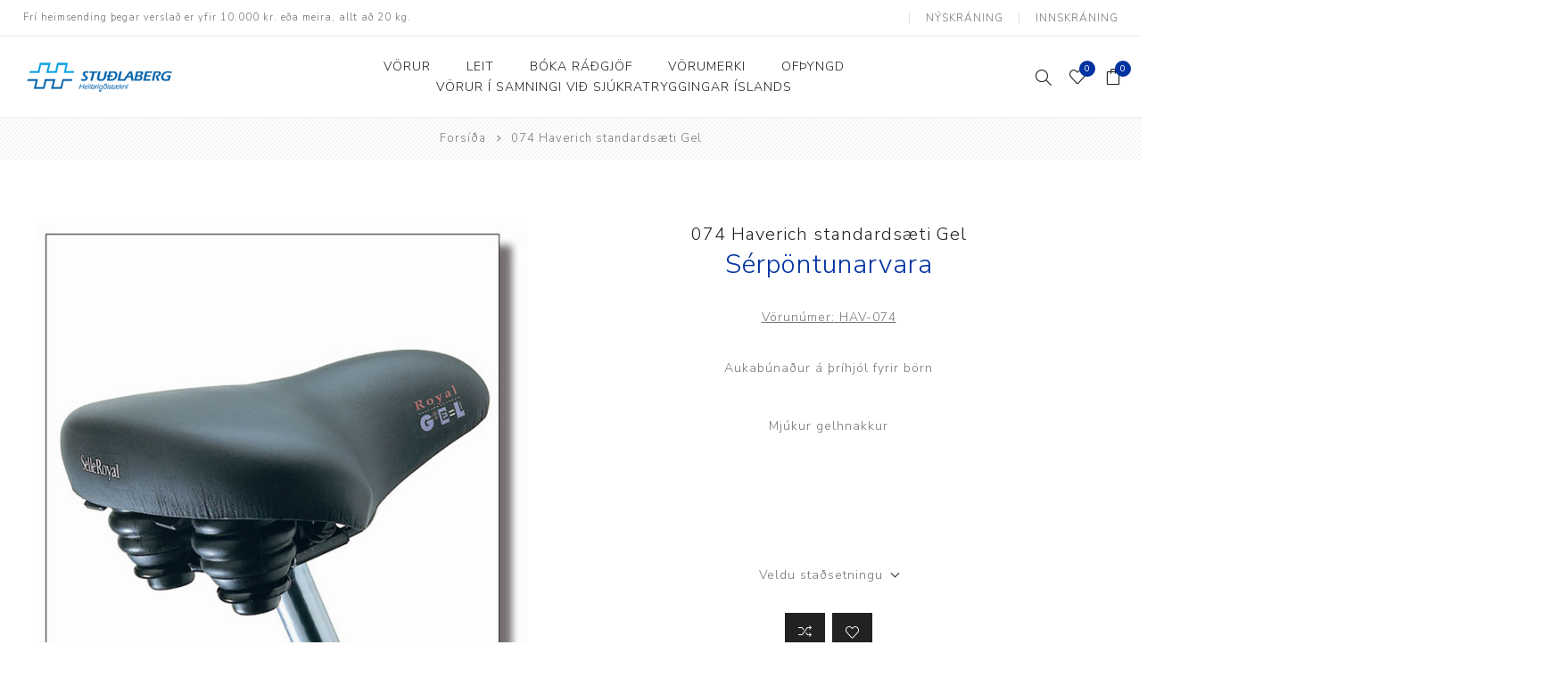

--- FILE ---
content_type: text/html; charset=utf-8
request_url: https://www.stb.is/074-haverich-standards%C3%A6ti-gel-hav-074
body_size: 52177
content:
<!DOCTYPE html><html lang=is class=html-product-details-page><head><title>Stu&#xF0;laberg. 074 Haverich standards&#xE6;ti Gel</title><meta charset=UTF-8><meta name=description content="Aukabúnaður á þríhjól fyrir börn"><meta name=keywords content=HAV-074><meta name=generator content=nopCommerce><meta name=viewport content="width=device-width, initial-scale=1.0, user-scalable=0, minimum-scale=1.0, maximum-scale=1.0"><meta property=og:image content=https://eirberg.is/images/thumbs/default-image_400.png><link href="https://fonts.googleapis.com/css?family=Nunito+Sans:300,400,800&amp;subset=latin-ext&amp;display=swap" rel=stylesheet><meta property=og:type content=product><meta property=og:title content="074 Haverich standardsæti Gel "><meta property=og:description content="Aukabúnaður á þríhjól fyrir börn"><meta property=og:image content=https://www.stb.is/images/thumbs/0007403_3FCD12B5-53BA-4658-A317-D38E89C7A311.png_750.png><meta property=og:image:url content=https://www.stb.is/images/thumbs/0007403_3FCD12B5-53BA-4658-A317-D38E89C7A311.png_750.png><meta property=og:url content=https://www.stb.is/074-haverich-standards%C3%A6ti-gel-hav-074><meta property=og:site_name content=Stuðlaberg><meta property=twitter:card content=summary><meta property=twitter:site content=Stuðlaberg><meta property=twitter:title content="074 Haverich standardsæti Gel "><meta property=twitter:description content="Aukabúnaður á þríhjól fyrir börn"><meta property=twitter:image content=https://www.stb.is/images/thumbs/0007403_3FCD12B5-53BA-4658-A317-D38E89C7A311.png_750.png><meta property=twitter:url content=https://www.stb.is/074-haverich-standards%C3%A6ti-gel-hav-074><script async src=/Plugins/FoxNetSoft.GoogleAnalytics4/Scripts/GoogleAnalytics4.js></script><script>window.dataLayer=window.dataLayer||[];var GA4_productImpressions=GA4_productImpressions||[],GA4_productDetails=GA4_productDetails||[],GA4_cartproducts=GA4_cartproducts||[],GA4_wishlistproducts=GA4_wishlistproducts||[]</script><script>(function(n,t,i,r,u){n[r]=n[r]||[];n[r].push({"gtm.start":(new Date).getTime(),event:"gtm.js"});var e=t.getElementsByTagName(i)[0],f=t.createElement(i),o=r!="dataLayer"?"&l="+r:"";f.async=!0;f.src="https://www.googletagmanager.com/gtm.js?id="+u+o;e.parentNode.insertBefore(f,e)})(window,document,"script","dataLayer","")</script><script async src="https://www.googletagmanager.com/gtag/js?id=UA-180941653-1"></script><script>function gtag(){dataLayer.push(arguments)}window.dataLayer=window.dataLayer||[];gtag("js",new Date);gtag("config","UA-180941653-1")</script><link href=/Themes/Avenue/Content/css/styles.css rel=stylesheet><link href=/Themes/Avenue/Content/css/footable.css rel=stylesheet><link href=/Themes/Avenue/Content/css/mobile.css rel=stylesheet><link href=/Themes/Avenue/Content/css/480.css rel=stylesheet><link href=/Themes/Avenue/Content/css/768.css rel=stylesheet><link href=/Themes/Avenue/Content/css/1024.css rel=stylesheet><link href=/Themes/Avenue/Content/css/1200.css rel=stylesheet><link href=/Themes/Avenue/Content/css/1500.css rel=stylesheet><link href=/Themes/Avenue/Content/css/msie.css rel=stylesheet><link href=/Plugins/SevenSpikes.Core/Styles/perfect-scrollbar.min.css rel=stylesheet><link href=/lib/magnific-popup/magnific-popup.css rel=stylesheet><link href=/Plugins/SevenSpikes.Nop.Plugins.MegaMenu/Themes/Avenue/Content/MegaMenu.css rel=stylesheet><link href=/Plugins/SevenSpikes.Nop.Plugins.AjaxCart/Themes/Avenue/Content/ajaxCart.css rel=stylesheet><link href=/Plugins/SevenSpikes.Nop.Plugins.ProductRibbons/Styles/Ribbons.common.css rel=stylesheet><link href=/Plugins/SevenSpikes.Nop.Plugins.ProductRibbons/Themes/Avenue/Content/Ribbons.css rel=stylesheet><link href="/Themes/Avenue/Content/css/theme.custom-2.css?v=106" rel=stylesheet><link rel="shortcut icon" href=\icons\icons_2\favicon.ico><body class=product-details-page-body><noscript><iframe src="https://www.googletagmanager.com/ns.html?id=" height=0 width=0 style=display:none;visibility:hidden></iframe></noscript><div class=ajax-loading-block-window style=display:none></div><div id=dialog-notifications-success title=Tilkynning style=display:none></div><div id=dialog-notifications-error title=Villa style=display:none></div><div id=dialog-notifications-warning title=Warning style=display:none></div><div id=bar-notification class=bar-notification-container data-close=Loka></div><!--[if lte IE 8]><div style=clear:both;height:59px;text-align:center;position:relative><a href=http://www.microsoft.com/windows/internet-explorer/default.aspx target=_blank> <img src=/Themes/Avenue/Content/img/ie_warning.jpg height=42 width=820 alt="You are using an outdated browser. For a faster, safer browsing experience, upgrade for free today."> </a></div><![endif]--><div class="master-wrapper-page standard-gallery"><div class=overlayOffCanvas></div><div class=header-wrapper><div class=header><div class=header-upper><div class=header-text><span>Frí heimsending þegar verslað er yfir 10.000 kr. eða meira, allt að 20 kg.</span></div><div class="profile-links responsive-nav-content"><div class=responsive-nav-head><span class=text>Notendaaðgangur</span> <span class="button close-links"></span></div><div class=responsive-nav-body><div class=header-links><ul><li><a href="/register?returnUrl=%2F074-haverich-standards%25C3%25A6ti-gel-hav-074" class=ico-register>Nýskráning</a><li><a href="/login?returnUrl=%2F074-haverich-standards%25C3%25A6ti-gel-hav-074" class=ico-login>Innskráning</a><li id=wishlistlink><a href=/wishlist class=ico-wishlist> <span class=wishlist-label>Óskalisti</span> <span class="wishlist-qty counter">0</span> </a><li id=topcartlink><a href=/cart class=ico-cart> <span class=cart-label>Innkaupakarfa</span> <span class="cart-qty counter">0</span> </a></ul></div><div class=header-selects></div></div></div></div><div class=header-lower><div class=header-lower-inner><div class="header-logo-wrapper table-cell"><div class="nav-button menu-button"><span class=trigger title=Menu></span></div><div class=header-logo><a href="/" class=logo> <img alt=Stuðlaberg src=https://www.stb.is/images/thumbs/0004206_STB-ísl-H.Res_SMALL-60px.png></a></div></div><div class="header-menu table-cell responsive-nav-content"><div class=responsive-nav-head><span class=text>Menu</span> <span class="button close-menu"></span></div><ul class="mega-menu studlaberg-menu" data-isrtlenabled=false data-enableclickfordropdown=false><li class="has-sublist with-dropdown-in-grid"><span class="with-subcategories single-item-categories labelfornextplusbutton">V&#xF6;rur</span><div class="dropdown categories fullWidth boxes-4"><div class=row-wrapper><div class=row><div class=box><div class=title><a href=/hj%C3%B3last%C3%B3lar title=Hjólastólar><span>Hj&#xF3;last&#xF3;lar</span></a></div><div class=picture><a href=/hj%C3%B3last%C3%B3lar title="Sýna vörur í flokki Hjólastólar"> <img class=lazy alt="Sýna vörur í flokki: Hjólastólar" src="[data-uri]" data-original=https://www.stb.is/images/thumbs/0007726_hjolastolar_290.png> </a></div><ul class=subcategories><li class=subcategory-item><a href=/aukab%C3%BAna%C3%B0ur title=Aukabúnaður><span>Aukab&#xFA;na&#xF0;ur</span></a><li class=subcategory-item><a href=/aflb%C3%BAna%C3%B0ur-og-handhj%C3%B3l title="Aflbúnaður og handhjól"><span>Aflb&#xFA;na&#xF0;ur og handhj&#xF3;l</span></a><li class=subcategory-item><a href=/fastramma-hj%C3%B3last%C3%B3lar title="Fastramma hjólastólar"><span>Fastramma hj&#xF3;last&#xF3;lar</span></a><li class=subcategory-item><a href=/rafkn%C3%BAnir-hj%C3%B3last%C3%B3lar title="Rafknúnir hjólastólar"><span>Rafkn&#xFA;nir hj&#xF3;last&#xF3;lar</span></a><li class=subcategory-item><a href=/rafskutlur2 title=Rafskutlur><span>Rafskutlur</span></a><li class=subcategory-item><a href=/handkn%C3%BAnir-krossramma-hj%C3%B3last%C3%B3lar title="Krossramma hjólastólar"><span>Krossramma hj&#xF3;last&#xF3;lar</span></a><li class=subcategory-item><a href=/sessur2 title=Sessur><span>Sessur</span></a></ul></div><div class=box><div class=title><a href=/ba%C3%B0-og-salernishj%C3%A1lpart%C3%A6ki title="Bað- og salernishjálpartæki"><span>Ba&#xF0;- og salernishj&#xE1;lpart&#xE6;ki</span></a></div><div class=picture><a href=/ba%C3%B0-og-salernishj%C3%A1lpart%C3%A6ki title="Sýna vörur í flokki Bað- og salernishjálpartæki"> <img class=lazy alt="Sýna vörur í flokki: Bað- og salernishjálpartæki" src="[data-uri]" data-original=https://www.stb.is/images/thumbs/0019936_bad-og-salernishjalpartki_290.jpeg> </a></div><ul class=subcategories><li class=subcategory-item><a href=/ba%C3%B0ker-og-lyftarar title="Baðker og lyftarar"><span>Ba&#xF0;ker og lyftarar</span></a><li class=subcategory-item><a href=/ba%C3%B0-og-salernisst%C3%B3lar title="Bað- og salernisstólar"><span>Ba&#xF0;- og salernisst&#xF3;lar</span></a><li class=subcategory-item><a href=/salernisupph%C3%A6kkun-og-sto%C3%B0ir title="Salernisupphækkun og stoðir	"><span>Salernisupph&#xE6;kkun og sto&#xF0;ir&#x9;</span></a><li class=subcategory-item><a href=/ba%C3%B0-og-skiptibor%C3%B0 title="Bað- og skiptiborð"><span>Ba&#xF0;- og skiptibor&#xF0;</span></a></ul></div><div class=box><div class=title><a href=/%C3%BEj%C3%A1lfun-og-endurh%C3%A6fing1 title="Þjálfun og endurhæfing"><span>&#xDE;j&#xE1;lfun og endurh&#xE6;fing</span></a></div><div class=picture><a href=/%C3%BEj%C3%A1lfun-og-endurh%C3%A6fing1 title="Sýna vörur í flokki Þjálfun og endurhæfing"> <img class=lazy alt="Sýna vörur í flokki: Þjálfun og endurhæfing" src="[data-uri]" data-original=https://www.stb.is/images/thumbs/0019965_jalfun-og-endurhfing_290.jpeg> </a></div><ul class=subcategories><li class=subcategory-item><a href=/%C3%BEj%C3%A1lfunarhj%C3%B3l title=Þjálfunarhjól><span>&#xDE;j&#xE1;lfunarhj&#xF3;l</span></a><li class=subcategory-item><a href=/skyn%C3%B6rvun title=Skynörvun><span>Skyn&#xF6;rvun</span></a><li class=subcategory-item><a href=/s%C3%A9rh%C3%A6f%C3%B0-%C3%BEr%C3%ADhj%C3%B3l title="Sérhæfð þríhjól"><span>S&#xE9;rh&#xE6;f&#xF0; &#xFE;r&#xED;hj&#xF3;l</span></a></ul></div><div class=box><div class=title><a href=/hj%C3%A1lpart%C3%A6ki title=Hjálpartæki><span>Hj&#xE1;lpart&#xE6;ki</span></a></div><div class=picture><a href=/hj%C3%A1lpart%C3%A6ki title="Sýna vörur í flokki Hjálpartæki"> <img class=lazy alt="Sýna vörur í flokki: Hjálpartæki" src="[data-uri]" data-original=https://www.stb.is/images/thumbs/0019982_hjalpartki_290.jpeg> </a></div><ul class=subcategories><li class=subcategory-item><a href=/flutningshj%C3%A1lpart%C3%A6ki title="Flutningshjálpartæki "><span>Flutningshj&#xE1;lpart&#xE6;ki </span></a><li class=subcategory-item><a href=/g%C3%B6nguhj%C3%A1lpart%C3%A6ki title="Gönguhjálpartæki "><span>G&#xF6;nguhj&#xE1;lpart&#xE6;ki </span></a><li class=subcategory-item><a href=/sm%C3%A1hj%C3%A1lpart%C3%A6ki title=Smáhjálpartæki><span>Sm&#xE1;hj&#xE1;lpart&#xE6;ki</span></a><li class=subcategory-item><a href=/vinnubor%C3%B0-og-s%C3%A9rh%C3%A6f%C3%B0ir-st%C3%B3lar title="Vinnuborð og sérhæfðir stólar"><span>Vinnubor&#xF0; og s&#xE9;rh&#xE6;f&#xF0;ir st&#xF3;lar</span></a></ul></div></div><div class=row><div class=box><div class=title><a href=/brj%C3%B3staa%C3%B0ger%C3%B0ir-og-%C3%BEr%C3%BDstingsv%C3%B6rur title="Brjóstaaðgerðir og þrýstingsvörur"><span>Brj&#xF3;staa&#xF0;ger&#xF0;ir og &#xFE;r&#xFD;stingsv&#xF6;rur</span></a></div><div class=picture><a href=/brj%C3%B3staa%C3%B0ger%C3%B0ir-og-%C3%BEr%C3%BDstingsv%C3%B6rur title="Sýna vörur í flokki Brjóstaaðgerðir og þrýstingsvörur"> <img class=lazy alt="Sýna vörur í flokki: Brjóstaaðgerðir og þrýstingsvörur" src="[data-uri]" data-original=https://www.stb.is/images/thumbs/0027499_brjostaadgerdir-og-rystingsvorur_290.jpeg> </a></div><ul class=subcategories><li class=subcategory-item><a href=/brj%C3%B3staa%C3%B0ger%C3%B0ir2 title=Brjóstaaðgerðir><span>Brj&#xF3;staa&#xF0;ger&#xF0;ir</span></a><li class=subcategory-item><a href=/%C3%BEr%C3%BDstingsv%C3%B6rur1 title=Þrýstingsvörur><span>&#xDE;r&#xFD;stingsv&#xF6;rur</span></a></ul></div><div class=box><div class=title><a href=/r%C3%BAm-og-h%C3%BAsg%C3%B6gn title="Rúm og húsgögn"><span>R&#xFA;m og h&#xFA;sg&#xF6;gn</span></a></div><div class=picture><a href=/r%C3%BAm-og-h%C3%BAsg%C3%B6gn title="Sýna vörur í flokki Rúm og húsgögn"> <img class=lazy alt="Sýna vörur í flokki: Rúm og húsgögn" src="[data-uri]" data-original=https://www.stb.is/images/thumbs/0007725_rum-og-husgogn_290.png> </a></div><ul class=subcategories><li class=subcategory-item><a href=/r%C3%BAm title=Rúm><span>R&#xFA;m</span></a><li class=subcategory-item><a href=/d%C3%BDnur title=Dýnur><span>D&#xFD;nur</span></a><li class=subcategory-item><a href=/h%C3%BAsg%C3%B6gn title=Húsgögn><span>H&#xFA;sg&#xF6;gn</span></a><li class=subcategory-item><a href=/aukab%C3%BAna%C3%B0ur2 title=Aukabúnaður><span>Aukab&#xFA;na&#xF0;ur</span></a><li class=subcategory-item><a href=/legus%C3%A1ravarnir title=Legusáravarnir><span>Legus&#xE1;ravarnir</span></a></ul></div><div class=box><div class=title><a href=/st%C3%B3ma-og-%C3%BEvagleggir title="Stóma og þvagleggir"><span>St&#xF3;ma og &#xFE;vagleggir</span></a></div><div class=picture><a href=/st%C3%B3ma-og-%C3%BEvagleggir title="Sýna vörur í flokki Stóma og þvagleggir"> <img class=lazy alt="Sýna vörur í flokki: Stóma og þvagleggir" src="[data-uri]" data-original=https://www.stb.is/images/thumbs/0008850_stoma-og-vagleggir_290.jpeg> </a></div><ul class=subcategories><li class=subcategory-item><a href=/st%C3%B3mav%C3%B6rur title=Stómavörur><span>St&#xF3;mav&#xF6;rur</span></a><li class=subcategory-item><a href=/%C3%BEvagleggir title=Þvagleggir><span>&#xDE;vagleggir</span></a></ul></div><div class=box><div class=title><a href=/heilbrig%C3%B0isstofnanir title=Heilbrigðisstofnanir><span>Heilbrig&#xF0;isstofnanir</span></a></div><div class=picture><a href=/heilbrig%C3%B0isstofnanir title="Sýna vörur í flokki Heilbrigðisstofnanir"> <img class=lazy alt="Sýna vörur í flokki: Heilbrigðisstofnanir" src="[data-uri]" data-original=https://www.stb.is/images/thumbs/0019940_heilbrigdisstofnanir_290.jpeg> </a></div><ul class=subcategories><li class=subcategory-item><a href=/innr%C3%A9ttingar-vagnar-og-bor%C3%B0 title="Innréttingar, vagnar og borð"><span>Innr&#xE9;ttingar, vagnar og bor&#xF0;</span></a><li class=subcategory-item><a href=/rekstrarv%C3%B6rur title=Rekstrarvörur><span>Rekstrarv&#xF6;rur</span></a><li class=subcategory-item><a href=/sko%C3%B0unar-og-me%C3%B0fer%C3%B0arbekkir title="Skoðunar- og meðferðarbekkir"><span>Sko&#xF0;unar- og me&#xF0;fer&#xF0;arbekkir</span></a><li class=subcategory-item><a href=/sm%C3%A1t%C3%A6ki title=Smátæki><span>Sm&#xE1;t&#xE6;ki</span></a><li class=subcategory-item><a href=/%C3%BEr%C3%BDstingsvafningar title=Þrýstingsvafningar><span>&#xDE;r&#xFD;stingsvafningar</span></a></ul></div></div><div class=row><div class=box><div class=title><a href=/tilbo%C3%B0sv%C3%B6rur title=Rýmingarsala><span>R&#xFD;mingarsala</span></a></div><div class=picture><a href=/tilbo%C3%B0sv%C3%B6rur title="Sýna vörur í flokki Rýmingarsala"> <img class=lazy alt="Sýna vörur í flokki: Rýmingarsala" src="[data-uri]" data-original=https://www.stb.is/images/thumbs/0027819_rymingarsala_290.jpeg> </a></div></div><div class=empty-box></div><div class=empty-box></div><div class=empty-box></div></div></div></div><li><a href=/search title=Leit><span> Leit</span></a><li><a href=https://noona.is/eirberg/book title="Bóka ráðgjöf" target=_blank><span> B&#xF3;ka r&#xE1;&#xF0;gj&#xF6;f</span></a><li><a href=/manufacturer/all title=Vörumerki><span> V&#xF6;rumerki</span></a><li><a href="/of%C3%BEyngd?productTagId=695" title=ofþyngd><span> of&#xFE;yngd</span></a><li><a href=https://stb.is/tag-sj%C3%BAkratryggingar title="Vörur í samningi við Sjúkratryggingar Íslands"><span> V&#xF6;rur &#xED; samningi vi&#xF0; Sj&#xFA;kratryggingar &#xCD;slands</span></a></ul><div class=menu-title><span>Menu</span></div><ul class="mega-menu-responsive studlaberg-menu"><li class=has-sublist><span class="with-subcategories single-item-categories labelfornextplusbutton">V&#xF6;rur</span> <button class="trigger plus-button"></button><div class=sublist-wrap><div class="responsive-nav-head back-button"><span class=text><button>Til baka</button></span></div><ul class=sublist><li class=has-sublist><a class=with-subcategories href=/hj%C3%B3last%C3%B3lar title=Hjólastólar><span>Hj&#xF3;last&#xF3;lar</span></a> <button class="trigger plus-button"></button><div class=sublist-wrap><div class="responsive-nav-head back-button"><span class=text><button>Til baka</button></span></div><ul class=sublist><li><a class=lastLevelCategory href=/aukab%C3%BAna%C3%B0ur title=Aukabúnaður><span>Aukab&#xFA;na&#xF0;ur</span></a><li><a class=lastLevelCategory href=/aflb%C3%BAna%C3%B0ur-og-handhj%C3%B3l title="Aflbúnaður og handhjól"><span>Aflb&#xFA;na&#xF0;ur og handhj&#xF3;l</span></a><li><a class=lastLevelCategory href=/fastramma-hj%C3%B3last%C3%B3lar title="Fastramma hjólastólar"><span>Fastramma hj&#xF3;last&#xF3;lar</span></a><li><a class=lastLevelCategory href=/rafkn%C3%BAnir-hj%C3%B3last%C3%B3lar title="Rafknúnir hjólastólar"><span>Rafkn&#xFA;nir hj&#xF3;last&#xF3;lar</span></a><li><a class=lastLevelCategory href=/rafskutlur2 title=Rafskutlur><span>Rafskutlur</span></a><li><a class=lastLevelCategory href=/handkn%C3%BAnir-krossramma-hj%C3%B3last%C3%B3lar title="Krossramma hjólastólar"><span>Krossramma hj&#xF3;last&#xF3;lar</span></a><li><a class=lastLevelCategory href=/sessur2 title=Sessur><span>Sessur</span></a></ul></div><li class=has-sublist><a class=with-subcategories href=/ba%C3%B0-og-salernishj%C3%A1lpart%C3%A6ki title="Bað- og salernishjálpartæki"><span>Ba&#xF0;- og salernishj&#xE1;lpart&#xE6;ki</span></a> <button class="trigger plus-button"></button><div class=sublist-wrap><div class="responsive-nav-head back-button"><span class=text><button>Til baka</button></span></div><ul class=sublist><li><a class=lastLevelCategory href=/ba%C3%B0ker-og-lyftarar title="Baðker og lyftarar"><span>Ba&#xF0;ker og lyftarar</span></a><li><a class=lastLevelCategory href=/ba%C3%B0-og-salernisst%C3%B3lar title="Bað- og salernisstólar"><span>Ba&#xF0;- og salernisst&#xF3;lar</span></a><li><a class=lastLevelCategory href=/salernisupph%C3%A6kkun-og-sto%C3%B0ir title="Salernisupphækkun og stoðir	"><span>Salernisupph&#xE6;kkun og sto&#xF0;ir&#x9;</span></a><li><a class=lastLevelCategory href=/ba%C3%B0-og-skiptibor%C3%B0 title="Bað- og skiptiborð"><span>Ba&#xF0;- og skiptibor&#xF0;</span></a></ul></div><li class=has-sublist><a class=with-subcategories href=/%C3%BEj%C3%A1lfun-og-endurh%C3%A6fing1 title="Þjálfun og endurhæfing"><span>&#xDE;j&#xE1;lfun og endurh&#xE6;fing</span></a> <button class="trigger plus-button"></button><div class=sublist-wrap><div class="responsive-nav-head back-button"><span class=text><button>Til baka</button></span></div><ul class=sublist><li><a class=lastLevelCategory href=/%C3%BEj%C3%A1lfunarhj%C3%B3l title=Þjálfunarhjól><span>&#xDE;j&#xE1;lfunarhj&#xF3;l</span></a><li><a class=lastLevelCategory href=/skyn%C3%B6rvun title=Skynörvun><span>Skyn&#xF6;rvun</span></a><li><a class=lastLevelCategory href=/s%C3%A9rh%C3%A6f%C3%B0-%C3%BEr%C3%ADhj%C3%B3l title="Sérhæfð þríhjól"><span>S&#xE9;rh&#xE6;f&#xF0; &#xFE;r&#xED;hj&#xF3;l</span></a></ul></div><li class=has-sublist><a class=with-subcategories href=/hj%C3%A1lpart%C3%A6ki title=Hjálpartæki><span>Hj&#xE1;lpart&#xE6;ki</span></a> <button class="trigger plus-button"></button><div class=sublist-wrap><div class="responsive-nav-head back-button"><span class=text><button>Til baka</button></span></div><ul class=sublist><li class=has-sublist><a class=with-subcategories href=/flutningshj%C3%A1lpart%C3%A6ki title="Flutningshjálpartæki "><span>Flutningshj&#xE1;lpart&#xE6;ki </span></a> <button class="trigger plus-button"></button><div class=sublist-wrap><div class="responsive-nav-head back-button"><span class=text><button>Til baka</button></span></div><ul class=sublist><li><a class=lastLevelCategory href=/belti-og-flutningsbretti title="Belti og flutningsbretti"><span>Belti og flutningsbretti</span></a><li><a class=lastLevelCategory href=/fallvarnir title=Fallvarnir><span>Fallvarnir</span></a><li><a class=lastLevelCategory href=/lyftarar-og-segl title="Lyftarar og segl"><span>Lyftarar og segl</span></a></ul></div><li class=has-sublist><a class=with-subcategories href=/g%C3%B6nguhj%C3%A1lpart%C3%A6ki title="Gönguhjálpartæki "><span>G&#xF6;nguhj&#xE1;lpart&#xE6;ki </span></a> <button class="trigger plus-button"></button><div class=sublist-wrap><div class="responsive-nav-head back-button"><span class=text><button>Til baka</button></span></div><ul class=sublist><li><a class=lastLevelCategory href=/aukahlutir-%C3%A1-g%C3%B6ngugrindur title="Aukahlutir á göngugrindur"><span>Aukahlutir &#xE1; g&#xF6;ngugrindur</span></a><li><a class=lastLevelCategory href=/h%C3%A1ar-g%C3%B6ngugrindur title="Háar göngugrindur"><span>H&#xE1;ar g&#xF6;ngugrindur</span></a><li><a class=lastLevelCategory href=/h%C3%A6kjur-og-stafir title="Hækjur og stafir"><span>H&#xE6;kjur og stafir</span></a><li><a class=lastLevelCategory href=/l%C3%A1gar-g%C3%B6ngugrindur title="Lágar göngugrindur"><span>L&#xE1;gar g&#xF6;ngugrindur</span></a></ul></div><li class=has-sublist><a class=with-subcategories href=/sm%C3%A1hj%C3%A1lpart%C3%A6ki title=Smáhjálpartæki><span>Sm&#xE1;hj&#xE1;lpart&#xE6;ki</span></a> <button class="trigger plus-button"></button><div class=sublist-wrap><div class="responsive-nav-head back-button"><span class=text><button>Til baka</button></span></div><ul class=sublist><li><a class=lastLevelCategory href=/eldh%C3%BAs2 title=Eldhús><span>Eldh&#xFA;s</span></a><li><a class=lastLevelCategory href=/snyrting-og-kl%C3%A6%C3%B0na%C3%B0ur title="Snyrting og klæðnaður"><span>Snyrting og kl&#xE6;&#xF0;na&#xF0;ur</span></a></ul></div><li class=has-sublist><a class=with-subcategories href=/vinnubor%C3%B0-og-s%C3%A9rh%C3%A6f%C3%B0ir-st%C3%B3lar title="Vinnuborð og sérhæfðir stólar"><span>Vinnubor&#xF0; og s&#xE9;rh&#xE6;f&#xF0;ir st&#xF3;lar</span></a> <button class="trigger plus-button"></button><div class=sublist-wrap><div class="responsive-nav-head back-button"><span class=text><button>Til baka</button></span></div><ul class=sublist><li><a class=lastLevelCategory href=/vinnubor%C3%B0 title=Vinnuborð><span>Vinnubor&#xF0;</span></a><li><a class=lastLevelCategory href=/spjaldt%C3%B6lvustandar title=Spjaldtölvustandar><span>Spjaldt&#xF6;lvustandar</span></a><li><a class=lastLevelCategory href=/s%C3%A9rh%C3%A6f%C3%B0ir-vinnust%C3%B3lar title="Sérhæfðir vinnustólar"><span>S&#xE9;rh&#xE6;f&#xF0;ir vinnust&#xF3;lar</span></a></ul></div></ul></div><li class=has-sublist><a class=with-subcategories href=/brj%C3%B3staa%C3%B0ger%C3%B0ir-og-%C3%BEr%C3%BDstingsv%C3%B6rur title="Brjóstaaðgerðir og þrýstingsvörur"><span>Brj&#xF3;staa&#xF0;ger&#xF0;ir og &#xFE;r&#xFD;stingsv&#xF6;rur</span></a> <button class="trigger plus-button"></button><div class=sublist-wrap><div class="responsive-nav-head back-button"><span class=text><button>Til baka</button></span></div><ul class=sublist><li class=has-sublist><a class=with-subcategories href=/brj%C3%B3staa%C3%B0ger%C3%B0ir2 title=Brjóstaaðgerðir><span>Brj&#xF3;staa&#xF0;ger&#xF0;ir</span></a> <button class="trigger plus-button"></button><div class=sublist-wrap><div class="responsive-nav-head back-button"><span class=text><button>Til baka</button></span></div><ul class=sublist><li><a class=lastLevelCategory href=/gervibrj%C3%B3st-og-fleygar2 title="Gervibrjóst og fleygar"><span>Gervibrj&#xF3;st og fleygar</span></a><li><a class=lastLevelCategory href=/fatna%C3%B0ur-fyrir-gervibrj%C3%B3st title="Fatnaður fyrir gervibrjóst"><span>Fatna&#xF0;ur fyrir gervibrj&#xF3;st</span></a></ul></div><li class=has-sublist><a class=with-subcategories href=/%C3%BEr%C3%BDstingsv%C3%B6rur1 title=Þrýstingsvörur><span>&#xDE;r&#xFD;stingsv&#xF6;rur</span></a> <button class="trigger plus-button"></button><div class=sublist-wrap><div class="responsive-nav-head back-button"><span class=text><button>Til baka</button></span></div><ul class=sublist><li><a class=lastLevelCategory href=/handleggir title=Handleggir><span>Handleggir</span></a><li><a class=lastLevelCategory href=/f%C3%B3tleggir title=Fótleggir><span>F&#xF3;tleggir</span></a><li><a class=lastLevelCategory href=/a%C3%B0rar-v%C3%B6rur1 title="Aðrar vörur"><span>A&#xF0;rar v&#xF6;rur</span></a></ul></div></ul></div><li class=has-sublist><a class=with-subcategories href=/r%C3%BAm-og-h%C3%BAsg%C3%B6gn title="Rúm og húsgögn"><span>R&#xFA;m og h&#xFA;sg&#xF6;gn</span></a> <button class="trigger plus-button"></button><div class=sublist-wrap><div class="responsive-nav-head back-button"><span class=text><button>Til baka</button></span></div><ul class=sublist><li class=has-sublist><a class=with-subcategories href=/r%C3%BAm title=Rúm><span>R&#xFA;m</span></a> <button class="trigger plus-button"></button><div class=sublist-wrap><div class="responsive-nav-head back-button"><span class=text><button>Til baka</button></span></div><ul class=sublist><li><a class=lastLevelCategory href=/barnar%C3%BAm title=Barnarúm><span>Barnar&#xFA;m</span></a></ul></div><li><a class=lastLevelCategory href=/d%C3%BDnur title=Dýnur><span>D&#xFD;nur</span></a><li class=has-sublist><a class=with-subcategories href=/h%C3%BAsg%C3%B6gn title=Húsgögn><span>H&#xFA;sg&#xF6;gn</span></a> <button class="trigger plus-button"></button><div class=sublist-wrap><div class="responsive-nav-head back-button"><span class=text><button>Til baka</button></span></div><ul class=sublist><li><a class=lastLevelCategory href=/n%C3%A1ttbor%C3%B0 title=Náttborð><span>N&#xE1;ttbor&#xF0;</span></a><li><a class=lastLevelCategory href=/st%C3%B3lar title=Stólar><span>St&#xF3;lar</span></a></ul></div><li class=has-sublist><a class=with-subcategories href=/aukab%C3%BAna%C3%B0ur2 title=Aukabúnaður><span>Aukab&#xFA;na&#xF0;ur</span></a> <button class="trigger plus-button"></button><div class=sublist-wrap><div class="responsive-nav-head back-button"><span class=text><button>Til baka</button></span></div><ul class=sublist><li><a class=lastLevelCategory href=/sn%C3%BAnings-og-hl%C3%ADf%C3%B0arl%C3%B6k title="Snúnings- og hlífðarlök"><span>Sn&#xFA;nings- og hl&#xED;f&#xF0;arl&#xF6;k</span></a><li><a class=lastLevelCategory href=/r%C3%BAmgrindur title=Rúmgrindur><span>R&#xFA;mgrindur</span></a></ul></div><li><a class=lastLevelCategory href=/legus%C3%A1ravarnir title=Legusáravarnir><span>Legus&#xE1;ravarnir</span></a></ul></div><li class=has-sublist><a class=with-subcategories href=/st%C3%B3ma-og-%C3%BEvagleggir title="Stóma og þvagleggir"><span>St&#xF3;ma og &#xFE;vagleggir</span></a> <button class="trigger plus-button"></button><div class=sublist-wrap><div class="responsive-nav-head back-button"><span class=text><button>Til baka</button></span></div><ul class=sublist><li class=has-sublist><a class=with-subcategories href=/st%C3%B3mav%C3%B6rur title=Stómavörur><span>St&#xF3;mav&#xF6;rur</span></a> <button class="trigger plus-button"></button><div class=sublist-wrap><div class="responsive-nav-head back-button"><span class=text><button>Til baka</button></span></div><ul class=sublist><li><a class=lastLevelCategory href=/aukahlutir4 title=Aukahlutir><span>Aukahlutir</span></a><li><a class=lastLevelCategory href=/pl%C3%B6tur title=Plötur><span>Pl&#xF6;tur</span></a><li><a class=lastLevelCategory href=/pokar title=Pokar><span>Pokar</span></a><li><a class=lastLevelCategory href=/2><span></span></a></ul></div><li class=has-sublist><a class=with-subcategories href=/%C3%BEvagleggir title=Þvagleggir><span>&#xDE;vagleggir</span></a> <button class="trigger plus-button"></button><div class=sublist-wrap><div class="responsive-nav-head back-button"><span class=text><button>Til baka</button></span></div><ul class=sublist><li><a class=lastLevelCategory href=/aft%C3%B6ppun title=Aftöppun><span>Aft&#xF6;ppun</span></a><li><a class=lastLevelCategory href=/pokar-auka title="Pokar auka"><span>Pokar auka</span></a></ul></div></ul></div><li class=has-sublist><a class=with-subcategories href=/heilbrig%C3%B0isstofnanir title=Heilbrigðisstofnanir><span>Heilbrig&#xF0;isstofnanir</span></a> <button class="trigger plus-button"></button><div class=sublist-wrap><div class="responsive-nav-head back-button"><span class=text><button>Til baka</button></span></div><ul class=sublist><li class=has-sublist><a class=with-subcategories href=/innr%C3%A9ttingar-vagnar-og-bor%C3%B0 title="Innréttingar, vagnar og borð"><span>Innr&#xE9;ttingar, vagnar og bor&#xF0;</span></a> <button class="trigger plus-button"></button><div class=sublist-wrap><div class="responsive-nav-head back-button"><span class=text><button>Til baka</button></span></div><ul class=sublist><li><a class=lastLevelCategory href=/innr%C3%A9ttingar title=Innréttingar><span>Innr&#xE9;ttingar</span></a><li><a class=lastLevelCategory href=/skilr%C3%BAm-og-tj%C3%B6ld title="Skilrúm og tjöld"><span>Skilr&#xFA;m og tj&#xF6;ld</span></a><li><a class=lastLevelCategory href=/vagnar-og-bor%C3%B0 title="Vagnar og borð"><span>Vagnar og bor&#xF0;</span></a></ul></div><li class=has-sublist><a class=with-subcategories href=/rekstrarv%C3%B6rur title=Rekstrarvörur><span>Rekstrarv&#xF6;rur</span></a> <button class="trigger plus-button"></button><div class=sublist-wrap><div class="responsive-nav-head back-button"><span class=text><button>Til baka</button></span></div><ul class=sublist><li><a class=lastLevelCategory href=/hanskar title=Hanskar><span>Hanskar</span></a><li><a class=lastLevelCategory href=/ster%C3%ADl-pakkaefni-og-lyfjabl%C3%B6ndun title="Steríl pakkaefni og lyfjablöndun"><span>Ster&#xED;l pakkaefni og lyfjabl&#xF6;ndun</span></a></ul></div><li class=has-sublist><a class=with-subcategories href=/sko%C3%B0unar-og-me%C3%B0fer%C3%B0arbekkir title="Skoðunar- og meðferðarbekkir"><span>Sko&#xF0;unar- og me&#xF0;fer&#xF0;arbekkir</span></a> <button class="trigger plus-button"></button><div class=sublist-wrap><div class="responsive-nav-head back-button"><span class=text><button>Til baka</button></span></div><ul class=sublist><li><a class=lastLevelCategory href=/sko%C3%B0unar-og-me%C3%B0fer%C3%B0arbekkir1 title="Skoðunar- og meðferðarbekkir"><span>Sko&#xF0;unar- og me&#xF0;fer&#xF0;arbekkir</span></a><li><a class=lastLevelCategory href=/hnakkst%C3%B3lar-og-kollar title="Hnakkstólar og kollar"><span>Hnakkst&#xF3;lar og kollar</span></a></ul></div><li><a class=lastLevelCategory href=/sm%C3%A1t%C3%A6ki title=Smátæki><span>Sm&#xE1;t&#xE6;ki</span></a><li><a class=lastLevelCategory href=/%C3%BEr%C3%BDstingsvafningar title=Þrýstingsvafningar><span>&#xDE;r&#xFD;stingsvafningar</span></a></ul></div><li><a class=lastLevelCategory href=/tilbo%C3%B0sv%C3%B6rur title=Rýmingarsala><span>R&#xFD;mingarsala</span></a></ul></div><li><a href=/search title=Leit><span> Leit</span></a><li><a href=https://noona.is/eirberg/book title="Bóka ráðgjöf" target=_blank><span> B&#xF3;ka r&#xE1;&#xF0;gj&#xF6;f</span></a><li><a href=/manufacturer/all title=Vörumerki><span> V&#xF6;rumerki</span></a><li><a href="/of%C3%BEyngd?productTagId=695" title=ofþyngd><span> of&#xFE;yngd</span></a><li><a href=https://stb.is/tag-sj%C3%BAkratryggingar title="Vörur í samningi við Sjúkratryggingar Íslands"><span> V&#xF6;rur &#xED; samningi vi&#xF0; Sj&#xFA;kratryggingar &#xCD;slands</span></a></ul></div><div class="responsive-nav-wrapper table-cell"><div class="nav-button search-button"><span class=trigger title=Leita></span></div><div class="nav-button personal-button"><span class=trigger title=Notendaaðgangur></span></div><div class="nav-button wishlist-button"><a class=trigger title=Óskalisti href=/wishlist><span class="counter wishlist-qty">0</span></a></div><div class="nav-button cart-button"><a class=trigger title=Innkaupakarfa href=/cart><span class="counter cart-qty">0</span></a></div></div></div></div><div class="search-box store-search-box responsive-nav-content"><div class=responsive-nav-head><span class=text>Leita</span> <span class="button close-search"></span></div><div class=responsive-nav-body><form method=get class=search-form id=small-search-box-form action=/search><input type=text class=search-box-text id=small-searchterms autocomplete=off name=q placeholder=Vöruleit aria-label=Vöruleit...> <button type=submit class="button-1 search-box-button" value=Leit>Leit</button></form></div></div><div class="flyout-cart responsive-nav-content"><div class=responsive-nav-head><span class=text>Innkaupakarfa</span> <span class="button close-cart"></span></div><div class=responsive-nav-body><div id=flyout-cart data-removeitemfromcarturl=/AvenueTheme/RemoveItemFromCart data-flyoutcarturl=/AvenueTheme/FlyoutShoppingCart><div class=mini-shopping-cart><div class=count>Engar vörur í körfu.</div></div></div></div></div></div></div><div class=breadcrumb><ul itemscope itemtype=http://schema.org/BreadcrumbList><li><span> <a href="/"> <span>Forsíða</span> </a> </span> <span class=delimiter>/</span><li itemprop=itemListElement itemscope itemtype=http://schema.org/ListItem><strong class=current-item itemprop=name>074 Haverich standards&#xE6;ti Gel </strong> <span itemprop=item itemscope itemtype=http://schema.org/Thing id=/074-haverich-standards%C3%A6ti-gel-hav-074> </span><meta itemprop=position content=1></ul></div><div class=master-wrapper-content><div class=ajaxCartInfo data-getajaxcartbuttonurl=/NopAjaxCart/GetAjaxCartButtonsAjax data-productpageaddtocartbuttonselector=.add-to-cart-button data-productboxaddtocartbuttonselector=.product-box-add-to-cart-button data-productboxproductitemelementselector=.product-item data-enableonproductpage=True data-enableoncatalogpages=True data-minishoppingcartquatityformattingresource={0} data-miniwishlistquatityformattingresource={0} data-addtowishlistbuttonselector=.add-to-wishlist-button></div><input id=addProductVariantToCartUrl name=addProductVariantToCartUrl type=hidden value=/AddProductFromProductDetailsPageToCartAjax> <input id=addProductToCartUrl name=addProductToCartUrl type=hidden value=/AddProductToCartAjax> <input id=miniShoppingCartUrl name=miniShoppingCartUrl type=hidden value=/MiniShoppingCart> <input id=flyoutShoppingCartUrl name=flyoutShoppingCartUrl type=hidden value=/NopAjaxCartFlyoutShoppingCart> <input id=checkProductAttributesUrl name=checkProductAttributesUrl type=hidden value=/CheckIfProductOrItsAssociatedProductsHasAttributes> <input id=getMiniProductDetailsViewUrl name=getMiniProductDetailsViewUrl type=hidden value=/GetMiniProductDetailsView> <input id=flyoutShoppingCartPanelSelector name=flyoutShoppingCartPanelSelector type=hidden value=#flyout-cart> <input id=shoppingCartMenuLinkSelector name=shoppingCartMenuLinkSelector type=hidden value=.cart-qty> <input id=wishlistMenuLinkSelector name=wishlistMenuLinkSelector type=hidden value=span.wishlist-qty><div id=product-ribbon-info data-productid=2291 data-productboxselector=".product-item, .item-holder" data-productboxpicturecontainerselector=".picture, .item-picture" data-productpagepicturesparentcontainerselector=.product-essential data-productpagebugpicturecontainerselector=.picture data-retrieveproductribbonsurl=/RetrieveProductRibbons></div><div class=master-column-wrapper><div class=center-1><div class="page product-details-page"><div class=page-body><script>window.dataLayer=window.dataLayer||[];var GA4_productImpressions=GA4_productImpressions||[],GA4_productDetails=GA4_productDetails||[];GA4_productDetails=[{item_name:"074 Haverich standardsæti Gel ",item_id:"2291",price:0,productId:2291}];dataLayer.push({event:"ga4_view_item",ecommerce:{currency:"ISK",items:GA4_productDetails}})</script><form method=post id=product-details-form action=/074-haverich-standards%C3%A6ti-gel-hav-074><div itemscope itemtype=http://schema.org/Product><meta itemprop=name content="074 Haverich standardsæti Gel "><meta itemprop=sku content=HAV-074><meta itemprop=gtin><meta itemprop=mpn><meta itemprop=description content="Aukabúnaður á þríhjól fyrir börn"><meta itemprop=image content=https://www.stb.is/images/thumbs/0007403_3FCD12B5-53BA-4658-A317-D38E89C7A311.png_750.png><div itemprop=offers itemscope itemtype=http://schema.org/Offer><meta itemprop=url content=https://www.stb.is/074-haverich-standards%c3%a6ti-gel-hav-074><meta itemprop=price content=0.00><meta itemprop=priceCurrency><meta itemprop=priceValidUntil><meta itemprop=availability content=http://schema.org/OutOfStock></div><div itemprop=review itemscope itemtype=http://schema.org/Review><meta itemprop=author content=ALL><meta itemprop=url content=/productreviews/2291></div></div><div data-productid=2291><div class=product-essential><div class=gallery><div class=picture><img alt="Mynd 074 Haverich standardsæti Gel " src=https://www.stb.is/images/thumbs/0007403_3FCD12B5-53BA-4658-A317-D38E89C7A311.png_750.png title="Mynd 074 Haverich standardsæti Gel " id=main-product-img-2291></div><div class=youtubediv style=text-align:center;font-size:0></div></div><div class=overview><div class=product-name><h1><span>074 Haverich standards&#xE6;ti Gel </span></h1><div class=prices><div class="product-price call-for-price"><span>Sérpöntunarvara</span></div></div></div><div class=additional-details><div class=sku><span class=label>Vörunúmer:</span> <span class=value id=sku-2291>HAV-074</span></div></div><div class=short-description>Aukabúnaður á þríhjól fyrir börn</div><div class=full-description>Mjúkur gelhnakkur <br> <br> <br> <br></div><div class=product-estimate-shipping><a href=#estimate-shipping-popup-2291 id=open-estimate-shipping-popup-2291 class=open-estimate-shipping-popup data-effect=estimate-shipping-popup-zoom-in> </a><div id=estimate-shipping-popup-2291 class="estimate-shipping-popup mfp-with-anim mfp-hide"><div class=ship-to-title><strong>Senda til</strong></div><div class="estimate-shipping-row shipping-address"><div class="estimate-shipping-row-item address-item"><div class=estimate-shipping-row><select class=estimate-shipping-address-control data-trigger=country-select data-url=/country/getstatesbycountryid data-stateprovince=#StateProvinceId data-loading=#estimate-shipping-loading-progress placeholder=Land id=CountryId name=CountryId><option value=0>Veldu land<option value=100>Iceland</select> <span class=required>*</span></div></div><div class="estimate-shipping-row-item address-item"><select class=estimate-shipping-address-control placeholder=Fylki id=StateProvinceId name=StateProvinceId><option value=0>Anna&#xF0;</select></div><div class="estimate-shipping-row-item address-item"><div class=estimate-shipping-row><input class=estimate-shipping-address-control placeholder=Póstnúmer type=text id=ZipPostalCode name=ZipPostalCode> <span class=required>*</span></div></div></div><div class=choose-shipping-title><strong>Sendingarmáti</strong></div><div class=shipping-options><div class=shipping-options-header><div class=estimate-shipping-row><div class=estimate-shipping-row-item-radio></div><div class="estimate-shipping-row-item shipping-item shipping-header-item">Nafn</div><div class="estimate-shipping-row-item shipping-item shipping-header-item">Áætlaður sendingarkostnaður</div><div class="estimate-shipping-row-item shipping-item shipping-header-item">Verð</div></div></div><div class=shipping-options-body><div class=no-shipping-options>Engir sendingarmöguleikar</div></div></div><div class=apply-shipping-button-container><input type=button value=Velja class="button-2 apply-shipping-button"><div class=message-failure></div></div></div></div><div class=cart-buttons-wrapper><div class=overview-buttons><div class=compare-products><button type=button title="Bæta við samanburðarlista" value="Bæta við samanburðarlista" class="button-2 add-to-compare-list-button" onclick="return AjaxCart.addproducttocomparelist(&#34;/compareproducts/add/2291&#34;),!1">Bæta við samanburðarlista</button></div><div class=add-to-wishlist><button type=button title="Bæta á óskalista" id=add-to-wishlist-button-2291 class="button-2 add-to-wishlist-button" value="Bæta á óskalista" data-productid=2291 onclick="return AjaxCart.addproducttocart_details(&#34;/addproducttocart/details/2291/2&#34;,&#34;#product-details-form&#34;),!1">B&#xE6;ta &#xE1; &#xF3;skalista</button></div><div class=email-a-friend><input type=button value="Sendu á vin" class="button-2 email-a-friend-button" onclick="setLocation(&#34;/productemailafriend/2291&#34;)"></div></div></div><ul class=attachment-tab-list style=margin-bottom:20px></ul><h2>Vara ekki til í vefverslun</h2><br><div class=availability><script src=https://ajax.googleapis.com/ajax/libs/jquery/1.9.1/jquery.min.js></script><div class=locationInventory><span class=locationInventory-title>Lagerstaða:</span><ul><span class=allsku style=display:none> </span><script>var allsku=$(".allsku").text();skuArray=allsku.split(" ");$(document).ready(function(){var n=document.querySelector("#sku-2291"),t=function(n){var t,i,r;for(t of n)t.type==="childList"&&(i=$(t.target).text(),$(".productInventoryClass").hide(),skuArray.includes(i)&&(r=$('[data-sku="'+i+'"]'),r.show()))},i=new MutationObserver(t);i.observe(n,{childList:!0,subtree:!0})})</script><li id=LAGER_ST class=productInventoryClass><div class=location-inventory-wrapper><span class=location>Stórhöfða: Ekki til á lager</span><br></div></ul><br></div><div class=back-in-stock-subscription><input type=button id=back-in-stock-subscribe-2291 class="button-2 subscribe-button" value="Láta mig vita þegar í boði"></div></div><div class=product-share><label>Samfélagsmiðlar</label><ul class=.product-share-list><li class="share-item facebook"><a class=share-link href="javascript:openShareWindow(&#34;https://www.facebook.com/sharer.php?u=https://www.stb.is/074-haverich-standardsæti-gel-hav-074&#34;)"></a><li class="share-item twitter"><a class=share-link href="javascript:openShareWindow(&#34;https://twitter.com/share?url=https://www.stb.is/074-haverich-standardsæti-gel-hav-074&#34;)"></a><li class="share-item pinterest"><a class=share-link href="javascript:void function(){var n=document.createElement(&#34;script&#34;);n.setAttribute(&#34;type&#34;,&#34;text/javascript&#34;);n.setAttribute(&#34;charset&#34;,&#34;UTF-8&#34;);n.setAttribute(&#34;src&#34;,&#34;https://assets.pinterest.com/js/pinmarklet.js?r=&#34;+Math.random()*99999999);document.body.appendChild(n)}()"></a><li class="share-item rss"><a class=share-link href=#></a></ul></div></div></div><div class=product-collateral></div></div><input name=__RequestVerificationToken type=hidden value=CfDJ8IUrZJ61eHpHl87XpQjOdNtdTSaJCK9Z8mFE_F7ExRrD7-Og8yqA3D-7ze3H_gBw58Wdt2M8A1jKiJgfxyeLHjVofxugORWkw4qzf8plhAzviscgugogQHFOtBOjDEz9h9lEJnE1f_z4QHWkmJj5gF8></form></div></div></div></div></div><div class=footer><div class=footer-upper></div><div class=footer-middle><div class=footer-text><div class=footer-logo><img src=https://www.stb.is/images/thumbs/0000045_STB-ísl-with-H.Res.png alt=""></div><p class=text>Framsækið innflutnings- og þjónustufyrirtæki sem byggir á traustum faglegum grunni og áratuga reynslu. Við veitum heilbrigðisstofnunum, fagfólki og einstaklingum faglega ráðgjöf og góða þjónustu. Við bjóðum fagfólki, og skjólstæðingum þeirra, velkomið í sýningarsal okkar að Stórhöfða 25.</p><a class=read-more href=/afgreiðslutími>Afgreiðslutímar</a></div><div class=footer-block-wrapper><div class="footer-block information"><div class=title><strong>Upplýsingar</strong></div><ul class=list><li><a href=/sitemap>Veftré</a><li><a href=/um-studlaberg-heilbrigdist%C3%A6kni-ehf>Um okkur - About us in English</a><li><a href=/afgrei%C3%B0slut%C3%ADmi>Afgrei&#xF0;slut&#xED;mi</a><li><a href=/privacy-notice>Pers&#xF3;nuvernd</a><li><a href=/skilmalar>* Skilm&#xE1;lar og &#xE1;byrg&#xF0;</a><li><a href=mailto:stb@stb.is>Hafðu samband</a></ul></div><div class="footer-block customer-service"><div class=title><strong>Þjónusta</strong></div><ul class=list><li><a href=/search>Leita</a><li><a href=/news>Fréttir</a><li><a href=/recentlyviewedproducts>Skoðaðar vörur</a><li><a href=/compareproducts>Bera saman vörur</a><li><a href=/newproducts>Nýjar vörur</a></ul></div><div class="footer-block my-account"><div class=title><strong>Mínar síður</strong></div><ul class=list><li><a href=/customer/info>Minn aðgangur</a><li><a href=/order/history>Vefpantanir</a><li><a href=/customer/addresses>Heimilisföng</a><li><a href=/cart>Innkaupakarfa</a><li><a href=/wishlist>Óskalisti</a></ul></div></div></div><div class=footer-lower><div class="footer-lower-block footer-social-buttons"><ul><li><a target=_blank class=facebook href=https://www.facebook.com/Studlaberg.heilbrigdistaekni aria-label=Facebook></a><li><a target=_blank class=twitter href=https://twitter.com/nopCommerce aria-label=Twitter></a><li><a target=_blank class=youtube href=https://www.youtube.com/user/nopCommerce aria-label=YouTube></a><li><a class=rss href=/news/rss/2 aria-label=RSS></a></ul></div><div class="footer-lower-block footer-site-info"><div class="info footer-powered-by">Powered by <a href="https://www.nopcommerce.com/">nopCommerce</a></div><div class="info footer-disclaimer"><p>Stuðlaberg heilbrigðistækni ehf - stb@stb.is - 569 3180 - Kennitala: 520116-0360 - VSK-nr: 130042</div></div><div class="footer-lower-block footer-payment-methods"><ul><li class=method1><li class=method2><li class=method3><li class=method4><li class=method5></ul></div></div></div></div><script>function deferjqueryloadingGoogleAnalytics4(){window.jQuery&&typeof $=="function"&&window.GoogleGA4Helper?(GoogleGA4Helper.Init("ISK",!1),GoogleGA4Helper.Initialization()):setTimeout(function(){deferjqueryloadingGoogleAnalytics4()},300)}deferjqueryloadingGoogleAnalytics4()</script><script src=/lib/jquery/jquery-3.4.1.min.js></script><script src=/lib/jquery-validate/jquery.validate-v1.19.1/jquery.validate.min.js></script><script src=/lib/jquery-validate/jquery.validate.unobtrusive-v3.2.11/jquery.validate.unobtrusive.min.js></script><script src=/lib/jquery-ui/jquery-ui-1.12.1.custom/jquery-ui.min.js></script><script src=/lib/jquery-migrate/jquery-migrate-3.1.0.min.js></script><script src=/Plugins/SevenSpikes.Core/Scripts/iOS-12-array-reverse-fix.min.js></script><script src=/js/public.common.js></script><script src=/js/public.ajaxcart.js></script><script src=/js/public.countryselect.js></script><script src=/lib/kendo/2020.1.406/js/kendo.core.min.js></script><script src=/lib/kendo/2020.1.406/js/kendo.userevents.min.js></script><script src=/lib/kendo/2020.1.406/js/kendo.draganddrop.min.js></script><script src=/lib/kendo/2020.1.406/js/kendo.popup.min.js></script><script src=/lib/kendo/2020.1.406/js/kendo.window.min.js></script><script src=/lib/magnific-popup/jquery.magnific-popup.min.js></script><script src=/js/public.estimateshipping.popup.js></script><script src=/Plugins/SevenSpikes.Core/Scripts/perfect-scrollbar.min.js></script><script src=/Plugins/SevenSpikes.Core/Scripts/sevenspikes.core.min.js></script><script src=/Plugins/SevenSpikes.Nop.Plugins.MegaMenu/Scripts/MegaMenu.min.js></script><script src=/Plugins/SevenSpikes.Core/Scripts/jquery.json-2.4.min.js></script><script src=/Plugins/SevenSpikes.Nop.Plugins.AjaxCart/Scripts/AjaxCart.min.js></script><script src=/Plugins/SevenSpikes.Nop.Plugins.ProductRibbons/Scripts/ProductRibbons.min.js></script><script src=/Plugins/SevenSpikes.Core/Scripts/footable.min.js></script><script src=/Plugins/SevenSpikes.Core/Scripts/sevenspikes.theme.min.js></script><script src=/Themes/Avenue/Content/scripts/avenue.js></script><script>$(document).ready(function(){var n={},t=!1,u=!1,f={opener:"#open-estimate-shipping-popup-2291",form:"#product-details-form",contentEl:"#estimate-shipping-popup-2291",countryEl:"#CountryId",stateProvinceEl:"#StateProvinceId",zipPostalCodeEl:"#ZipPostalCode",localizedData:{noShippingOptionsMessage:"Engir sendingarmöguleikar",countryErrorMessage:"Country is required",zipPostalCodeErrorMessage:"Zip / postal code is required"},urlFactory:function(n){var t=$.param({CountryId:n.countryId,StateProvinceId:n.stateProvinceId,ZipPostalCode:n.zipPostalCode});return`/product/estimateshipping?ProductId=2291&${t}`},handlers:{openPopUp:function(){if(t){var i=n.getShippingAddress();n.validateAddress(i)?n.getShippingOptions(i):n.clearShippingOptions();t=!1}},load:function(){if(!$.magnificPopup.instance.isOpen){var n=$("<div/>").addClass("shipping-title").append($("<span/>").addClass("shipping-price-title").text("Sendingarkostnaður:")).append($("<span/>").addClass("shipping-loading"));$("#open-estimate-shipping-popup-2291").html(n)}},success:function(){var t=n.getActiveShippingOption();n.selectShippingOption(t);u=!0;n.settings.handlers.success=undefined},error:function(){n.selectShippingOption()},selectedOption:function(t){var i,u,r;t&&t.provider&&t.price&&n.validateAddress(t.address)?(i=$("#open-estimate-shipping-popup-2291"),u=$("<div/>").addClass("shipping-title").append($("<span/>").addClass("shipping-price-title").text("Sendingarkostnaður:")).append($("<span/>").addClass("shipping-price").text(t.price)),i.html(u),r=$("<div/>").addClass("estimated-delivery").append($("<div/>").addClass("shipping-address").append($("<span/>").text(`til ${t.address.countryName}, ${t.address.stateProvinceName?t.address.stateProvinceName+",":""} ${t.address.zipPostalCode} með ${t.provider}`)).append($("<i/>").addClass("arrow-down"))),t.deliveryDate&&t.deliveryDate!=="-"&&r.append($("<div/>").addClass("shipping-date").text(`Áætluð afhendingardagsetning ${t.deliveryDate}`)),i.append(r)):$("#open-estimate-shipping-popup-2291").html($("<span/>").text("Veldu staðsetningu")).append($("<i/>").addClass("arrow-down"))}}},i,r;n=createEstimateShippingPopUp(f);n.init();i=function(){var t=n.getShippingAddress();n.validateAddress(t)?n.getShippingOptions(t):n.selectShippingOption()};i();r=function(r){var o=r.changedData.productId,f,e;o===2291&&(n.params.selectedShippingOption?(f=n.params.selectedShippingOption.address,e=n.getShippingAddress(),n.addressesAreEqual(f,e)||(t=!0),n.getShippingOptions(f)):u?t=!0:i())};setTimeout(function(){$(document).on("product_attributes_changed",r)},500);$(document).on("product_quantity_changed",r)})</script><script>$(document).ready(function(){$("#back-in-stock-subscribe-2291").on("click",function(){displayPopupContentFromUrl("/backinstocksubscribesend/2291","Láta mig vita þegar í boði")})})</script><script>function openShareWindow(n){var t=520,i=400,r=screen.height/2-i/2,u=screen.width/2-t/2;window.open(n,"sharer","top="+r+",left="+u+",toolbar=0,status=0,width="+t+",height="+i)}</script><script>var localized_data={AjaxCartFailure:"Vöru var ekki bætt í körfu, prófaðu að opna síðuna aftur og reyndu svo að setja í körfuna."};AjaxCart.init(!1,".cart-qty",".wishlist-qty","#flyout-cart",localized_data)</script><script>$("#small-search-box-form").on("submit",function(n){$("#small-searchterms").val()==""&&(alert("Vinsamlegast sláðu inn leitarorð"),$("#small-searchterms").focus(),n.preventDefault())})</script><script>$(document).ready(function(){var n,t;$("#small-searchterms").autocomplete({delay:500,minLength:3,source:"/catalog/searchtermautocomplete",appendTo:".search-box",select:function(n,t){return $("#small-searchterms").val(t.item.label),setLocation(t.item.producturl),!1},open:function(){n&&(t=document.getElementById("small-searchterms").value,$(".ui-autocomplete").append('<li class="ui-menu-item" role="presentation"><a href="/search?q='+t+'">Sjá allar leitarniðurstöður...<\/a><\/li>'))}}).data("ui-autocomplete")._renderItem=function(t,i){var r=i.label;return n=i.showlinktoresultsearch,r=htmlEncode(r),$("<li><\/li>").data("item.autocomplete",i).append('<a><span class="ui-menu-item-text">'+r+"<\/span><\/a>").appendTo(t)}})</script><div class=scroll-back-button></div>

--- FILE ---
content_type: text/css
request_url: https://www.stb.is/Plugins/SevenSpikes.Nop.Plugins.ProductRibbons/Themes/Avenue/Content/Ribbons.css
body_size: -328
content:
/*
* Copyright 2014 Seven Spikes Ltd. All rights reserved. (http://www.nop-templates.com)
* http://www.nop-templates.com/t/licensinginfo
*/

@media all and (min-width: 769px) {

    .product-list .item-box .ribbon-wrapper {
		display: table-cell;
		float: none !important;
        width: 25%;
    }
    .product-list .item-box .ribbon-wrapper .picture {
        display: block;
        width: auto;
    }
}

@media all and (min-width: 1025px) {

	.product-list .item-box .ribbon-wrapper {
		width: 20%;
	}
}

@media all and (min-width: 1201px) {

	.product-list .item-box .ribbon-wrapper {
		width: 22%;
	}
}

@media all and (min-width: 1501px) {

	.product-list .item-box .ribbon-wrapper {
		width: 23.5%;
	}
}

/* predefined ribbon styles */

/*.new {
	display: block;
	margin: 20px 0;
    background-color: #222;
    padding: 4px 7px;
    font-weight: 400;
	color: #fff;
}

.sale {
	display: block;
	margin: 20px 0;
    background-color: #f61853;
    padding: 4px 7px;
    font-weight: 400;
	color: #fff;
}*/